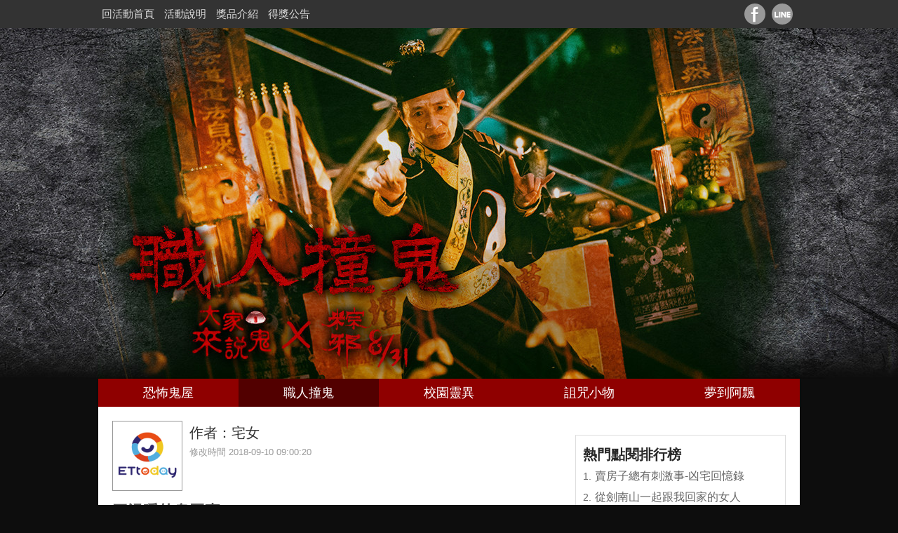

--- FILE ---
content_type: text/html; charset=utf-8
request_url: https://events.ettoday.net/activity/ghost2018/article/19464
body_size: 7455
content:
<!doctype html>
<html lang="zh-TW">
<head>

<!-- 投票結果 -->
<script>
  var vote_result = "";
  var request_uri = "/activity/ghost2018/article/19464";
  var language = "US";
  switch("") {
    case 'success':
      if (language == 'TW') {
        alert('謝謝您的投票，明天再來投下神聖的一票喔！');
      } else {
        alert('Thanks for your support, You can vote each article once a day.');
      }
      window.history.replaceState(null, null, request_uri);
      break;

    case 'voted':
      if (language == 'TW') {
        alert('Ooops！今天已經投過票了，明天再擱來喔！');
      } else {
        alert('You have already voted.');
      }
      window.history.replaceState(null, null, request_uri);
      break;

    default:
  }

</script>
<!-- 投票結果 -->

<!-- 網頁基本meta data -->
<title>三溫暖的鬼同事 職人撞鬼 | 2018大家來說鬼 | ETtoday新聞雲</title>
<link rel="canonical" href="https://events.ettoday.net/activity/ghost2018/article/19464"/>
<meta name="robots" content="noarchive"/>

<!-- 社群分享 開始 -->
<meta property="og:url" itemprop="url" content="https://events.ettoday.net/activity/ghost2018/article/19464" />
<meta property="og:title" itemprop="name" content="三溫暖的鬼同事 | 職人撞鬼 | ETtoday新聞雲" />
<meta property="og:description" itemprop="description" name="description" content="話說，年輕時候在某家女子三溫暖上大夜班。 那一年的某月，剛好遇到公司同事大姐的娘家媽媽家裡出了一些事，而他娘家媽媽剛好也是公司的員工，這位輩分大的老大姐在公司做的事是收送毛巾、浴巾等，給一位伯伯洗和叫.."/>
<meta property="og:image" itemprop="image" content="https://cdn2.ettoday.net/activity/images/84/list_440.jpg"/>
<meta property="og:type" content="article"/>
<!-- 社群分享 結束 -->

<!-- 基本meta 開始 -->
<meta charset="utf-8">
<meta http-equiv="Content-Type" content="text/html" />
<meta http-equiv="Content-Language" content="zh-TW" />
<meta name="viewport" content="width=device-width, initial-scale=1, minimum-scale=1, maximum-scale=3"/>
<link rel="icon" type="image/icon" href="https://cdn2.ettoday.net/activity/images/84/favicon_84.ico"/>
<link rel="apple-touch-icon" href="https://cdn2.ettoday.net/style/mobileweb2014/images/shortcut-icon-196.png" />
<!-- 基本meta 結束 -->

<!-- ★★社群分享 開始★★ -->
<meta property="fb:app_id" content="146858218737386"/>	
<meta property="og:locale" content="zh_TW" />
<meta property="og:site_name" name="application-name" content="2018大家來說鬼 | ETtoday新聞雲"/>
<meta property="article:publisher" content="https://www.facebook.com/ETtoday" />
<meta property="og:image:width" content="1200"/>
<meta property="og:image:height" content="628"/>
<!-- ★★社群分享 結束★★-->

<!-- ★CSS、JS 開始★ -->
<link href="https://events.ettoday.net/style/activity/css/style.css" rel="stylesheet" type="text/css" />
<link rel="stylesheet" type="text/css" href="https://events.ettoday.net/style/activity/js/jquery_bxslider/jquery.bxslider.css">
<link href="https://events.ettoday.net/style/activity/theme/84/th84.css" rel="stylesheet" type="text/css" />
<script src="https://events.ettoday.net/style/activity/js/jquery.js"></script>
<script src="https://events.ettoday.net/style/activity/js/jquery_bxslider/jquery.bxslider.js"></script>
<link href="https://events.ettoday.net/style/activity/js/jquery.venobox/venobox.css" rel="stylesheet" type="text/css" />
<script src="https://events.ettoday.net/style/activity/js/jquery.venobox/venobox.js"></script>
<script src="https://events.ettoday.net/style/activity/js/simple-upload.js"></script>
<script src="https://events.ettoday.net/style/activity/js/common.js"></script>
<!-- ★CSS、JS 結束★ -->

<!-- linkify:將網址轉a標籤 開始 -->
<script src="https://events.ettoday.net/style/activity/js/jquery_linkify/linkify.min.js"></script>
<script src="https://events.ettoday.net/style/activity/js/jquery_linkify/linkify-html.min.js"></script>
<!-- linkify:將網址轉a標籤 結束 -->

<!-- ★★流量統計碼 開始★★ -->
<!-- comScore流量統計碼 開始 --> 
<script>
  var _comscore = _comscore || [];
  _comscore.push({
    c1: "2",
    c2: "12357898",
    options: {
      enableFirstPartyCookie: true
    }
  });
  (function() {
    var s = document.createElement("script"), el = document.getElementsByTagName("script")[0]; s.async = true;
    s.src = "https://sb.scorecardresearch.com/cs/12357898/beacon.js";
    el.parentNode.insertBefore(s, el);
  })();
</script>
<noscript>
  <img src="https://sb.scorecardresearch.com/p?c1=2&c2=12357898&cv=4.4.0&cj=1">
</noscript>
<!-- comScore流量統計碼 結束 -->

<!-- 內部統計 #70 開始-->
<script language="JavaScript" type="text/javascript">
 var ts = Math.random();
 
      document.write('<scr' + 'ipt language="JavaScript" type="text/javascript" src="https://msg.ettoday.net/msg.php?kind=1&board_id=70&newskind=84&news_id=19464&rr='+ts+'"></scr' + 'ipt>');
 </script>
<!-- 內部統計 #70 結束-->

<!-- Global site tag (gtag.js) - Google Analytics 開始 -->
<script async src="https://www.googletagmanager.com/gtag/js?id=G-DJFRY1N3T9"></script>
<script>
  window.dataLayer = window.dataLayer || [];
  function gtag(){dataLayer.push(arguments);}
  gtag('js', new Date());
  gtag('config', 'G-EK0KZ2R7Q6');//全網GA4
  gtag('config', 'G-DJFRY1N3T9');//活動公版GA4
</script>
<!-- Global site tag (gtag.js) - Google Analytics 結束 -->
<!-- ★★流量統計碼 結束★★ -->

<!-- 搜尋文章: index/search/sidebar頁面 -->
<script>
function article_search(text){
    if(text){
        location.href = "https://events.ettoday.net/activity/ghost2018/search/"+encodeURIComponent(text)+"/last";
    }
}
</script>
</head>

<body style="background-color:#0d0d0d">
<!-- FB 外掛組件 開始 -->
<div id="fb-root"></div>
<script>(function(d, s, id) {
  var js, fjs = d.getElementsByTagName(s)[0];
  if (d.getElementById(id)) return;
  js = d.createElement(s); js.id = id;
  js.src = 'https://connect.facebook.net/zh_TW/sdk.js#xfbml=1&version=v3.1&appId=146858218737386&autoLogAppEvents=1';
  fjs.parentNode.insertBefore(js, fjs);
}(document, 'script', 'facebook-jssdk'));</script>
<!-- FB 外掛組件 結束 -->

<!--JS 開始-->
<script>

var this_time  = "202601291941";
var start_time = "201808010900";
var end_time   = "201809102359";
var url = "https://events.ettoday.net/activity/ghost2018";
var alert_text = {
    upload: { unstarted: '活動尚未開始，敬請期待', finished: '感謝您的參與！投稿活動已經結束了' },
    edit: { unstarted: '活動不在期間內，無法修改文章', finished: '活動不在期間內，無法修改文章' },
    vote: { unstarted: '票選活動尚未開始，敬請期待', finished: '感謝您的參與！票選活動已經結束了' }
};

// 投稿.修改.投票
function chk_status(event, action) {
  event.preventDefault();

  $('#member_login_chk input[name=action]').val(action);

  if (this_time < start_time) {
    alert(alert_text[action]['unstarted']);
    return;
  }

  if (this_time > end_time) {
    alert(alert_text[action]['finished']);
    return;
  }

  $("#member_login_chk").attr("action", url + '/login');
  $("#member_login_chk").submit();
}

// 將連結網址轉成a標籤
$(document).ready(function(){
    var options = {};
    var str = $(".container .story").html();
    $(".container .story").html(linkifyHtml(str, options));
});
</script>
<!--JS 結束-->

<!-- 表單 開始 -->
<form id="member_login_chk" method="POST" action="#">
    <input type="hidden" name="redirect_url" value="https://events.ettoday.net/activity/ghost2018/article/19464">
    <input type="hidden" name="action" value="upload">
    <input type="hidden" name="article_id" value="19464">
    <input type="hidden" name="unit_id" value="158">
</form>
<!-- 表單 結束 -->

<!--topbar 開始-->

<div class="topbar_box">
    <!--inner 開始-->
    <div class="topbar clearfix">
        <!--側欄選單 開始-->
        <div class="side">
            <!--side_inner 開始-->
            <div class="nav_2 clearfix">
                <ul>

                    <li><a href="https://events.ettoday.net/ghost2018/index.php" >回活動首頁</a></li>
                    <li><a href="https://events.ettoday.net/activity/ghost2018/rules">活動說明</a></li>
                    <li><a href="https://events.ettoday.net/activity/ghost2018/gift">獎品介紹</a></li>
                    <li><a href="https://events.ettoday.net/activity/ghost2018/winners">得獎公告</a></li>                </ul>
            </div>
            <!--side_inner 結束-->
        </div>
        <!--側欄選單 結束-->
        <!--group 開始-->
        <div class="group">
            <a class="fb" href="javascript:;" onClick="window.open('https://www.facebook.com/sharer/sharer.php?u='+encodeURIComponent('https://events.ettoday.net/activity/ghost2018'),'facebook-share-dialog','width=626,height=436');return false;"></a>
            <a class="line" target="_blank" href="https://social-plugins.line.me/lineit/share?url=https%3A%2F%2Fevents.ettoday.net%2Factivity%2Fghost2018%3FopenExternalBrowser%3D1"></a>
        </div>
        <!--group 結束-->
    </div>
    <!--inner 結束-->
</div> 
<!--topbar 結束-->

<!--側欄開關 開始-->
<div class="side_switch">
    <div class="btn btn_open"></div>
    <div class="btn btn_close"></div>
</div>
<!--側欄開關 結束-->
<!--wrapper 開始-->
<div class="wrapper wrapper158">
    <!--wrapper_inner 開始-->
    <div class="wrapper_inner">
    
        <!--header 開始-->
                <div class="header clearfix">
            <h1></h1>

            <!--單張主視覺 開始-->
            <a class="visual visual158"></a>
            <!--單張主視覺 結束-->
                <!--水平選單 開始-->
        <div class="nav_1">
            <!--inner 開始-->
            <div class="nav_inner">
                    <a href="https://events.ettoday.net/activity/ghost2018/157" target="_self" class="">恐怖鬼屋</a>
                    <a href="https://events.ettoday.net/activity/ghost2018/158" target="_self" class="current">職人撞鬼</a>
                    <a href="https://events.ettoday.net/activity/ghost2018/159" target="_self" class="">校園靈異</a>
                    <a href="https://events.ettoday.net/activity/ghost2018/160" target="_self" class="">詛咒小物</a>
                    <a href="https://events.ettoday.net/activity/ghost2018/161" target="_self" class="">夢到阿飄</a>
            </div>
            <!--inner 結束-->
        </div>
        <!--水平選單 結束--> 
        </div>      
        <!--header 結束-->
        
        <!--container 開始-->
        <div class="container clearfix">
            <!--r1 開始-->
            <div class="r1">
                <!--主欄 開始-->
                <div class="c1"> 

                    <!-- 自由欄位 開始 -->
                    <div class="freetext">
                                            </div>
                    <!-- 自由欄位 結束 -->

                    <!--article 開始-->
                    <div class="subject_article">
                        <!--box_0 開始-->
                        <div class="box_0 clearfix">
                            <!--box_1 開始-->
                            <div class="box_1">
                                <!--share_box 社群組件 開始-->
                                <div class="share_box clearfix">

                                                                        <div class="fb-like" data-href="https://events.ettoday.net/activity/ghost2018/article/19464" data-layout="button_count" data-action="recommend" data-show-faces="false" data-share="false"></div>
                                                                        
                                </div>
                                <!--share_box 社群組件 結束-->
                            </div>
                            <!--box_1 結束-->
                            <!--box_2 開始-->
                            <div class="box_2">
                                <!--pic 開始-->
                                <a class="pic" href="#" target="_blank">
                                    <img src="http://events.ettoday.net/style/activity/images/face.jpg" width="270" height="290">
                                </a>
                                <!--pic 結束-->
                                <h4>作者：宅女</h4>
                                <p class="time">
                                    <span>修改時間</span> 2018-09-10 09:00:20                                </p>
                            </div>
                            <!--box_2 結束-->
                        </div>
                        <!--box_0 結束-->
                        
                                                
                        
                        
                        
                        
                                                <!--本文 開始-->
                        <div class="story">
                            <h3>三溫暖的鬼同事</h3>
                            <p>
                            <p>話說，年輕時候在某家女子三溫暖上大夜班。</p>
<p>那一年的某月，剛好遇到公司同事大姐的娘家媽媽家裡出了一些事，而他娘家媽媽剛好也是公司的員工，這位輩分大的老大姐在公司做的事是收送毛巾、浴巾等，給一位伯伯洗和叫客人起床。某一天...突然聽到同事議論老大姐家出事了，基於好奇就問了同事「怎麼大家都在討論xx姐啊？」，同事神神秘密的告訴我說，xx姐自殺了！！！</p>
<p>我：啊～了一聲，怎麼可能？？xx姐最怕死了怎麼可能自殺，每次公司舉辦出國旅遊，xx姐都馬說我怕飛機失事..不去，何況9/21地震時在我們面前，嚇到都抖到站不直還嚇尿了，這樣她哪有勇氣結束自己？</p>
<p>同事說，就是因為這樣大家才會議論紛紛啊！而就在我以為xx姐自殺事件落幕的第七天晚上，那一天的夜裡因生意不好只來了幾位熟客消費外，其他的美療師因無事做，只好大家都去補眠，而我也是其中一個去睡覺的人。但我睡覺的地點卻是偷跑到客人補眠的休息區，我找了一個最角落的第二張舒眠床躺了進去，然後把簾子拉上準備想睡覺時，剛好副理帶客人進來，客人進來後，選了我這個角落的最後一張床睡，睡了幾個小時...。</p>
<p>突然我聽到一些聲響，客人在那喊不要再拉我的腳了，xx姐你不要再拉了..不要再拉了，起來了起來了。這時候我突然一陣雞皮疙瘩跑上來，我心裡想「xx姐不是已經過世了嗎？？客人怎麼會是喊xx姐？？」</p>
<p>趁客人出了休息區後，我馬上坐起來掀開一角的簾子看看有沒有人，發現沒人後，我馬上離開休息區跑到副理的位子旁，這時剛好副理在跟客人說，怎麼還沒叫起床你就自己先起來了？客人錯愕的說，不是你們那個xx姐去把我搖醒我哪會這麼準時起來！副理聽完後瞪大眼睛，然後看著客人走掉才回神的說，xx姐不是已經...啊～～今天頭七啦！！！<br />
<br />
以上是我年輕工作遇到過的，不恐怖只有些些毛毛，那時心裡想xx姐都過世了，還這麼盡責的回來叫客人起床。</p>                            </p>
                            
                                                        <!--編輯記錄 開始-->
                            <p class="status"><span class="label">編輯記錄</span><p><span style="color: rgb(192, 192, 192);">&nbsp;8/3修改標點符號及段落(N)</span></p></p>
                            <!--編輯記錄 結束-->
                                                    </div>
                        <!--本文 結束-->
                        
                                                <!--操作區 開始-->
                        <div class="operate_1">
                            
                            
                            <!--投票鈕-->
                            <div id="vote_1" class="part_vote_1 clearfix">
                              <p class="info">投票數：95</p>
                                                            <a class="fb" onclick="chk_status(event, 'vote');" href="#">facebook</a>
                                                          </div>
                            <!--投票鈕-->

                            <!--社群分享 開始-->
                            <div class="menu_1 clearfix">
                                <p>我要分享</p>
                                <a class="fb" href="javascript:;" onclick="window.open('https://www.facebook.com/sharer/sharer.php?u=https%3A%2F%2Fevents.ettoday.net%2Factivity%2Fghost2018%2Farticle%2F19464','facebook-share-dialog','width=626,height=436');"></a>
                                <a class="line" href="https://social-plugins.line.me/lineit/share?url=https%3A%2F%2Fevents.ettoday.net%2Factivity%2Fghost2018%2Farticle%2F19464%3FopenExternalBrowser%3D1" target="_blank"></a>
                            </div>
                            <!--社群分享 結束-->

                            <!--萬用按鈕 開始-->
                            <div class="part_menu_1 clearfix">
                                <a class="btn_1" href="https://events.ettoday.net/activity/ghost2018/article/19466/last">看上一篇</a>
                                        <a class="btn_1" href="https://events.ettoday.net/activity/ghost2018/article/19450/last">看下一篇</a>
                                    </div>

                                                        <!--萬用按鈕 開始-->
                            <form id="member_login_chk" action="#" method="post">
                                <a class="btn_1 full" href="#" onclick="chk_status(event, 'upload');" target="_self">
                                    立即參加                                </a>
                                <input type="hidden" name="previous" value="https://events.ettoday.net/activity/ghost2018/158">
                            </form>
                            <!--萬用按鈕 結束-->
                                                        
                            
                            <!--回列表頁 開始-->
                            <a class="btn_1 full" href="https://events.ettoday.net/activity/ghost2018/158" target="_self">回列表頁</a>
                            <!--回列表頁 結束-->
                        </div>
                        <!--操作區 結束-->
                    </div>
                    <!--article 結束-->

                    <!--推薦閱讀 開始-->
                                        <!--推薦閱讀 結束-->                    

                    <!--熱門點閱文章 開始-->
                                          <div class="block block_z">
                        <h3 class="part_title_1">
                          <span>熱門點閱文章</span>
                        </h3>
                        <!--part_pictxt_3 開始-->
                        <div class="part_pictxt_3 clearfix">
                          
                          <!--組-->
                          <div class="item">
                              <a class="pic " href="https://events.ettoday.net/activity/ghost2018/article/19639"><img src="https://cdn2.ettoday.net/activity/images/84/list_443.jpg"></a>
                            <h3><a href="https://events.ettoday.net/activity/ghost2018/article/19639">賣房子總有刺激事-凶宅回憶錄</a></h3>
                          </div>

                          
                          <!--組-->
                          <div class="item">
                              <a class="pic " href="https://events.ettoday.net/activity/ghost2018/article/19670"><img src="https://cdn2.ettoday.net/activity/images/84/article_19670_1.jpg"></a>
                            <h3><a href="https://events.ettoday.net/activity/ghost2018/article/19670">從劍南山一起跟我回家的女人</a></h3>
                          </div>

                          
                          <!--組-->
                          <div class="item">
                              <a class="pic " href="https://events.ettoday.net/activity/ghost2018/article/19499"><img src="https://cdn2.ettoday.net/activity/images/84/article_19499_1.jpg"></a>
                            <h3><a href="https://events.ettoday.net/activity/ghost2018/article/19499">垃圾車</a></h3>
                          </div>

                          
                          <!--組-->
                          <div class="item">
                              <a class="pic " href="https://events.ettoday.net/activity/ghost2018/article/21211"><img src="https://cdn2.ettoday.net/activity/images/84/list_442.jpg"></a>
                            <h3><a href="https://events.ettoday.net/activity/ghost2018/article/21211">為什麼軍人不能撐傘？</a></h3>
                          </div>

                          
                          <!--組-->
                          <div class="item">
                              <a class="pic " href="https://events.ettoday.net/activity/ghost2018/article/19696"><img src="https://cdn2.ettoday.net/activity/images/84/list_443.jpg"></a>
                            <h3><a href="https://events.ettoday.net/activity/ghost2018/article/19696">七月禁忌</a></h3>
                          </div>

                          
                          <!--組-->
                          <div class="item">
                              <a class="pic " href="https://events.ettoday.net/activity/ghost2018/article/19970"><img src="https://cdn2.ettoday.net/activity/images/84/article_19970_1.jpg"></a>
                            <h3><a href="https://events.ettoday.net/activity/ghost2018/article/19970">誰在看著我（汽車旅館驚魂記）</a></h3>
                          </div>

                          
                          <!--組-->
                          <div class="item">
                              <a class="pic " href="https://events.ettoday.net/activity/ghost2018/article/19436"><img src="https://cdn2.ettoday.net/activity/images/84/list_444.jpg"></a>
                            <h3><a href="https://events.ettoday.net/activity/ghost2018/article/19436">你在哪裡？</a></h3>
                          </div>

                          
                          <!--組-->
                          <div class="item">
                              <a class="pic " href="https://events.ettoday.net/activity/ghost2018/article/19766"><img src="https://cdn2.ettoday.net/activity/images/84/list_442.jpg"></a>
                            <h3><a href="https://events.ettoday.net/activity/ghost2018/article/19766">瑪莉的童謠</a></h3>
                          </div>

                                                </div>
                      <!--part_pictxt_3 結束-->
                    </div>
                                        <!--熱門點閱文章 結束-->


                    <!--block_z 開始-->
                    <div class="block block_z">
                        <!--block_title 開始-->
                        <div class="block_title">
                            <h3>留言板</h3>
                        </div>
                        <!--block_title 結束-->
                        <!--block_content 開始-->
                        <div class="block_content">
                                                    <!--fb留言板 開始-->
                            <div class="fb-comments" data-href="https://events.ettoday.net/activity/ghost2018/article/19464" data-width="100%" data-numposts="5"></div>
                            <!--fb留言板 結束-->
                                                </div>
                        <!--block_content 結束-->
                    </div>
                    <!--block_z 結束-->
                </div>
                <!--主欄 結束-->
                <!--側欄 開始-->
                                <div class="c2">
                    <!--廣告 開始-->
                    <!--ad_01 開始-->
                    <div class="ad_01">
                        <script language="JavaScript" type="text/javascript">
                            <!-- <![CDATA[
                            var ts = Math.random();
                            document.write('<scr' + 'ipt language="JavaScript" type="text/javascript" src="https://ad.ettoday.net/ads.php?bid=topic_300x250_14&rr='+ ts +'"></scr' + 'ipt>');
                            // ]]> -->
                        </script>
                    </div>
                    <!--ad_01 結束-->
                    <!--廣告 結束-->
                    
                    <!--文字列表1 開始-->
                                        <div class="part_txt_1">
                        <h3>熱門點閱排行榜</h3>
                        <ul>
                                                <li><span>1.</span><a href="https://events.ettoday.net/activity/ghost2018/article/19639">賣房子總有刺激事-凶宅回憶錄</a></li>
                                                <li><span>2.</span><a href="https://events.ettoday.net/activity/ghost2018/article/19670">從劍南山一起跟我回家的女人</a></li>
                                                <li><span>3.</span><a href="https://events.ettoday.net/activity/ghost2018/article/19499">垃圾車</a></li>
                                                <li><span>4.</span><a href="https://events.ettoday.net/activity/ghost2018/article/21211">為什麼軍人不能撐傘？</a></li>
                                                <li><span>5.</span><a href="https://events.ettoday.net/activity/ghost2018/article/19696">七月禁忌</a></li>
                                                <li><span>6.</span><a href="https://events.ettoday.net/activity/ghost2018/article/19970">誰在看著我（汽車旅館驚魂記）</a></li>
                                                <li><span>7.</span><a href="https://events.ettoday.net/activity/ghost2018/article/19436">你在哪裡？</a></li>
                                                <li><span>8.</span><a href="https://events.ettoday.net/activity/ghost2018/article/19766">瑪莉的童謠</a></li>
                                                <li><span>9.</span><a href="https://events.ettoday.net/activity/ghost2018/article/20949">陰房鬼扇</a></li>
                                                <li><span>10.</span><a href="https://events.ettoday.net/activity/ghost2018/article/19913">城市傳說－保鮮膜先生</a></li>
                                                </ul>
                    </div>
                                        <!--文字列表1 結束-->
                    
                    <!--搜尋 開始-->
                    <div class="search_1 clearfix">
                        <form action="javascript:article_search($('#search_side').val());" method="get" name="searchSideForm" id="searchSideForm">
                          <input class="keyword" type="text" size="26" id="search_side" name="search_side" value="搜尋作者、文章標題、內容" onclick="this.value='';"/>
                          <a class="submit" href="javascript:article_search($('#search_side').val());">搜尋</a>
                        </form> 
                    </div>
                    <!--搜尋 結束 -->
                    
                    <!--FB likebox 開始-->
                    <div class="block">
                        <div class="fb-page" data-href="https://www.facebook.com/ETtodayGHOST" data-small-header="false" data-adapt-container-width="true" data-hide-cover="false" data-show-facepile="true" data-show-posts="true"><div class="fb-xfbml-parse-ignore"><blockquote cite="https://www.facebook.com/ETtodayGHOST"><a href="https://www.facebook.com/ETtodayGHOST">https://www.facebook.com/ETtodayGHOST</a></blockquote></div></div>
                    </div>
                    <!--FB likebox 結束-->
                    <!--廣告 開始-->
                    <!--ad_02 開始-->
                    <div class="ad_02">
                    </div>
                    <!--ad_02 結束-->
                    <!--廣告 結束-->
                </div>
                                <!--側欄 結束-->
            </div>
            <!--r1 結束-->
        </div>
        <!--container 結束-->
        <!--footer_box 開始-->
                <div class="footer">
            <!--logo 開始-->
            <div class="footer_logo clearfix">
            </div>
            <!--logo 結束-->
            <!--版權宣告 開始-->
            <p>東森新媒體控股股份有限公司 版權所有，非經授權不許轉載本網站內容<br> &copy; <span>ETtoday.net</span> All Rights Reserved.
            電話：+886-2-5555-6366</p>
            <!--版權宣告 結束-->
        </div>        <!--footer_box 結束--> 
    </div>
    <!--wrapper_inner 結束-->
    <!--滾回上面 gototop 開始-->
    <div class="gototop">回到最上面</div>
    <!--滾回上面 gototop 結束-->
</div>
<!--wrapper 結束-->
</body>
</html>


--- FILE ---
content_type: text/css
request_url: https://events.ettoday.net/style/activity/theme/84/th84.css
body_size: 1053
content:

@charset "utf-8";
/* CSS Document */
/**********************************************************版型****************************************************************************/
body{
background:#0d0d0d; /*網頁底色*/
}
/*大於1000*/
@media only screen and (min-width:1000px){

    .wrapper{
        background-image:url(https://cdn2.ettoday.net/activity/images/84/bgimage_84.jpg); /*網頁底圖*/
        background-repeat:no-repeat; /*是否repeat底圖*/
    }
    .wrapper157{
        background-image:url(https://cdn2.ettoday.net/activity/images/84/bgimage_u157.jpg); /*網頁底圖*/
        background-repeat:no-repeat; /*是否repeat底圖*/
    }
    .wrapper158{
        background-image:url(https://cdn2.ettoday.net/activity/images/84/bgimage_u158.jpg); /*網頁底圖*/
        background-repeat:no-repeat; /*是否repeat底圖*/
    }
    .wrapper159{
        background-image:url(https://cdn2.ettoday.net/activity/images/84/bgimage_u159.jpg); /*網頁底圖*/
        background-repeat:no-repeat; /*是否repeat底圖*/
    }
    .wrapper160{
        background-image:url(https://cdn2.ettoday.net/activity/images/84/bgimage_u160.jpg); /*網頁底圖*/
        background-repeat:no-repeat; /*是否repeat底圖*/
    }
    .wrapper161{
        background-image:url(https://cdn2.ettoday.net/activity/images/84/bgimage_u161.jpg); /*網頁底圖*/
        background-repeat:no-repeat; /*是否repeat底圖*/
    }
}
/*主視覺===================*/
.header h1{display:none;}

    .header a.visual{
        height:150px; /*主視覺 - mobile 高度*/
        background-image:url(https://cdn2.ettoday.net/activity/images/84/vision_439.jpg); /*主視覺 - mobile*/
    }
    .header a.visual157{
        height:150px; /*主視覺 - mobile 高度*/
        background-image:url(https://cdn2.ettoday.net/activity/images/84/vision_429.jpg); /*主視覺 - mobile*/
    }
    .header a.visual158{
        height:150px; /*主視覺 - mobile 高度*/
        background-image:url(https://cdn2.ettoday.net/activity/images/84/vision_431.jpg); /*主視覺 - mobile*/
    }
    .header a.visual159{
        height:150px; /*主視覺 - mobile 高度*/
        background-image:url(https://cdn2.ettoday.net/activity/images/84/vision_433.jpg); /*主視覺 - mobile*/
    }
    .header a.visual160{
        height:150px; /*主視覺 - mobile 高度*/
        background-image:url(https://cdn2.ettoday.net/activity/images/84/vision_437.jpg); /*主視覺 - mobile*/
    }
    .header a.visual161{
        height:150px; /*主視覺 - mobile 高度*/
        background-image:url(https://cdn2.ettoday.net/activity/images/84/vision_435.jpg); /*主視覺 - mobile*/
    }

/*大於768*/
@media only screen and (min-width:768px){
    .header a.visual{
        height:150px; /*主視覺 - 平板 高度*/
        background-image:url(https://cdn2.ettoday.net/activity/images/84/vision_438.jpg); /*主視覺 - pc*/
    }
    .header a.visual157{
        height:180px; /*主視覺 - 平板 高度*/
        background-image:url(https://cdn2.ettoday.net/activity/images/84/vision_428.jpg); /*主視覺 - pc*/
    }
    .header a.visual158{
        height:180px; /*主視覺 - 平板 高度*/
        background-image:url(https://cdn2.ettoday.net/activity/images/84/vision_430.jpg); /*主視覺 - pc*/
    }
    .header a.visual159{
        height:180px; /*主視覺 - 平板 高度*/
        background-image:url(https://cdn2.ettoday.net/activity/images/84/vision_432.jpg); /*主視覺 - pc*/
    }
    .header a.visual160{
        height:180px; /*主視覺 - 平板 高度*/
        background-image:url(https://cdn2.ettoday.net/activity/images/84/vision_436.jpg); /*主視覺 - pc*/
    }
    .header a.visual161{
        height:180px; /*主視覺 - 平板 高度*/
        background-image:url(https://cdn2.ettoday.net/activity/images/84/vision_434.jpg); /*主視覺 - pc*/
    }
}

/*大於1000*/
@media only screen and (min-width:1000px){
    .header a.visual{
        height:500px; /*主視覺 - pc 高度*/
    }
    .header a.visual157{
        height:500px; /*主視覺 - pc 高度*/
    }
    .header a.visual158{
        height:500px; /*主視覺 - pc 高度*/
    }
    .header a.visual159{
        height:500px; /*主視覺 - pc 高度*/
    }
    .header a.visual160{
        height:500px; /*主視覺 - pc 高度*/
    }
    .header a.visual161{
        height:500px; /*主視覺 - pc 高度*/
    }
}

/**********************************************************水平選單****************************************************************************/
/*水平選單========================*/
.nav_1{
background:#8f0000; /*水平選單-底色*/
}
/*hover*/
.nav_1 .nav_inner a:link, .nav_1 .nav_inner a:visited {
background:#8f0000; /*預設按鈕-底色*/
color:#ffffff; /*預設按鈕-字色*/
}
.nav_1 .nav_inner a:hover, .nav_1 .nav_inner a:active {
background:#e87676; /*滑上按鈕-底色*/
color:#; /*滑上按鈕-字色*/
}
/*current*/
.nav_1 .nav_inner a.current{
background:#520000; /*current按鈕-底色*/
color:#; /*current按鈕-字色*/
}
/*大於1000*/
@media only screen and (min-width:1000px){
.nav_1 .nav_inner a{
width:calc(100%/5); /*按鈕顆數(算寬度)*/
}
}


/**********************************************************區塊****************************************************************************/
/*part_pictxt_1 圖文列表1=======================*/
.part_pictxt_1 .item .box_1{
background:#; /*縮圖-底色*/
}

/*標籤*/
.part_pictxt_1 .item .box_1 .label span.color35{
background:#d9f00c; /*標籤35-底色*/
color:#ab1567; /*標籤35-字色*/
}

/*part_vote_1 投票數*/
.part_vote_1 p.info {
background:#e87676; /*底色*/
color:#141414; /*-字色*/
}

/**********************************************************按鈕****************************************************************************/
/*btn_1 單顆按鈕=======================*/
.btn_1{
background:#8f0000; /*萬用按鈕-預設背景色*/
color:#; /*萬用按鈕-預設字色*/
}

/*part_menu_1 雙顆按鈕========================*/
.part_menu_1 .btn_1:nth-of-type(1){
background:#520000; /*左邊按鈕-背景色*/
color:#; /*左邊按鈕-字色*/
} 
.part_menu_1 .btn_1:nth-of-type(2){
background:#520000; /*右邊按鈕-背景色*/
color:#; /*右邊按鈕-字色*/
}
